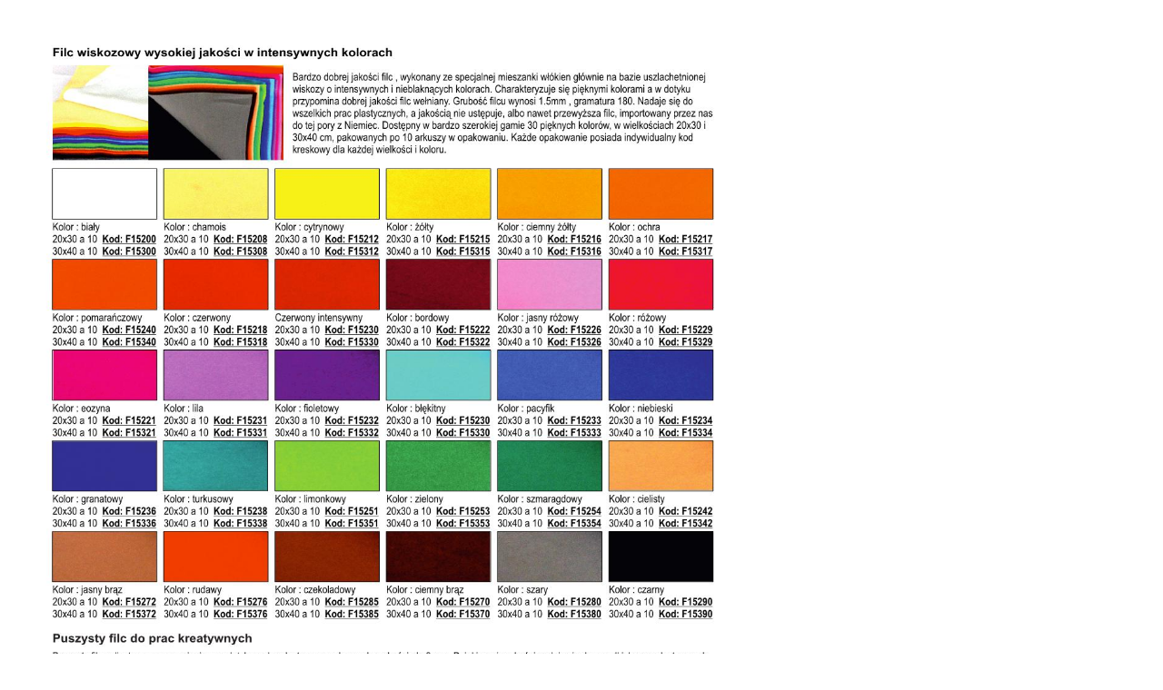

--- FILE ---
content_type: text/html
request_url: http://www.galeriahobby.home.pl/ghkatalog2018/s62.htm
body_size: 818
content:
<html>  <head> <meta http-equiv="Content-Language" content="pl"> <meta http-equiv="Content-Type" content="text/html; charset=windows-1250">  <link type="text/css" href="magnifier.css" rel="stylesheet"><script type="text/javascript" src="magnifier.js"></script><title>Katalog 2018/2019 </title> </head>  <body>  <div class="magnifier" style="width: 827px; height: 1121px;">   <div class="maglens">    <img src="s62.jpg" class="maglarge" style="width: 1654px; height: 2242px;" />   </div> </div>   <p><a href="s61.htm"><img border="0" src="back.jpg" width="141" height="116"></a>&nbsp;&nbsp;&nbsp;&nbsp;&nbsp; <a href="index.htm"><img border="0" src="head.jpg" width="142" height="114"></a>&nbsp;&nbsp;&nbsp;&nbsp;&nbsp;&nbsp; <a href="s63.htm"><img border="0" src="forw.jpg" width="142" height="113"></a><a href="http://www.galeriahobby.home.pl/kqs/index.php?k596,76" title="Przejście do wyszukiwarki produktów z funkcją zamawiania on-line. Wyszukiwarka otwiera się w nowym oknie obok." target="_blank"><br><img style="position: absolute; left: 618px; top: 1185px;" alt="Przejście do wyszukiwarki produktów i towarów" src="zakup.jpg" border="0" width="198" height="115"><br></p> <p><font color="#FF0001"><p><a href="Spis_z_linkami.htm"><font color="#ff6600"><b>ALFABETYCZNY SPIS TOWARÓW Z LINKAMI DO STRON</b></font></a><br> </p> <p><a href="http://www.galeriahobby.home.pl/index.htm"><font color="#33ff33"><b>STRONA GŁÓWNA "galeriahobby.pl"</b></font></a><br> </p> <p><font color="#FF0001"><a href="javascript:history.back()"title="Poprzednio wybrana strona"><b>Poprzednia strona</a></b></font></p> </body> </html> 

--- FILE ---
content_type: text/css
request_url: http://www.galeriahobby.home.pl/ghkatalog2018/magnifier.css
body_size: 270
content:
/* styles for magnifier image pairs */

/* style for the DIV that holds the image pair */
.magnifier {
  overflow: hidden;
  position: relative;
}

/* style for the DIV that is the magnifier lens */
.maglens {
  position: absolute;
  overflow: hidden;
  width: 300px;
  height: 300px;
}

/* style for the small IMG that appears on the page */
.magsmall {
  position: absolute; 
  border-style: none
}

/* style for the magnified image, using a clip rectangle */
.maglarge {
  position: absolute; 
  border-style: none
}




--- FILE ---
content_type: application/javascript
request_url: http://www.galeriahobby.home.pl/ghkatalog2018/magnifier.js
body_size: 4641
content:
// Original source: http://webdeveloper.earthweb.com/repository/javascripts/2005/03/660841/vergrootglas.html
// 
// Changes and improvements:
// - supports multiple images, anywhere on page, not just at top
// - calculates magnification from the image width's
// - supports non-square individually-sized magnifiers
// - uses standardized methods for event capture if available (captureEvents
//   disappearing in Firefox 3)
// - replaces clip rect with clipping div's because clip computed style not well
//   supported in Safari 3 or IE 7 (thanks, dhtml)
// - more modular code, no public names

// Put code inside function to avoid conflict with other Javascript
// - http://www.davidflanagan.com/blog/2005_07.html
//
// At end of file, change true to false if you want to silence error messages
// from missing image information.
//
// Exported function:
//   MAGNIFIER.data() - returns the array of image data being used
//   MAGNIFIER.reset() - rescans for images (used by magnifier_maker.html)

var MAGNIFIER = function (alertOnErrors) {

// Default magnifier is 150 wide by 150 high.
// It can be overridden by an inline clip rect on a specific large image.
//
// Reminder: clip rect numbers are top, right, bottom, and left.
// px is required. While commas are correct, they are not accepted by IE.
// Browsers are encouraged by W3C to handle the non-comma version.
var defaultClipRect = "rect(0px 150px 150px 0px)";
var defaultClipWidth = 150;
var defaultClipHeight = 150;

// For internal use
//
// imagePairData: a list of data about all small / large image pairs.
// Calculated at load time, each element data contains:
//
//  data.small - the small image, with position and size
//  data.large - the large magnified image and its size
//  data.mag - the x and y magnification factors
//  data.lens - the maglens div object with width and height
//  data.rect - the clipping rectangle with width and height
//  -- only one of data.lens and data.rect should exist
 
var imagePairData = [];

// currentImagePair: the imagePairData for the item currently being magnified, if any
var currentImagePair;


// Simon Willison's addLoadEvent -- http://simonwillison.net/2004/May/26/addLoadEvent/
function addLoadEvent(fn) {
  var oldfn = window.onload;
  window.onload = (typeof oldfn != 'function') ? fn : function() { oldfn(); fn(); };
}

// center the magnifier lens on x, y
function centerLens(data, x, y) {
  var lens = data.lens.node;
  lens.style.left = (x - (data.lens.width / 2)) + "px";
  lens.style.top = (y - (data.lens.height / 2)) + "px";
}

// create a rect() from a rect() with same size but centered on x,y
function centerRect(rect, x, y) {
  var dx = Math.round(rect.width / 2);
  var dy = Math.round(rect.height / 2);
    
  return "rect(" + (y - dy) + "px " + (x + dx) + "px " + (y + dy) + "px " + (x - dx) + "px)";
}


function findImagePairData(x, y) {
  for (var i = 0; i < imagePairData.length; ++i) {
    if (imagePairData[i].contains(x, y)) {
      return imagePairData[i];
    }
  }
  return null;
}

// Don't use getCurrentStyle() -- Opera 9.5 calculates a zero-sized clipping
// rectangle as a default. 
function getClipRect(node) {
  var rect = node.style.clip || defaultClipRect;
  var matches = /([\-.0-9]+)[^\-.0-9]+([\-.0-9]+)[^\-.0-9]+([\-.0-9]+)[^\-.0-9]+([\-.0-9]+)/.exec(rect);
  var top = + matches[1];
  var right = + matches[2];
  var bottom = + matches[3];
  var left = + matches[4];
  var width = !(left || right) ? defaultClipWidth : right - left;
  var height = !(top || bottom) ? defaultClipHeight : bottom - top;
  return { width: width, height: height };
}


// try every place style info might be
function getCurrentStyle(elt, property) {
  var dv = document.defaultView && document.defaultView.getComputedStyle &&
            document.defaultView.getComputedStyle(elt, null)[property];
  var cs = elt.currentStyle && elt.currentStyle[property] && elt.currentStyle[property];
  var rs = elt.runtimeStyle && elt.runtimeStyle[property] && elt.runtimeStyle[property];
  var es = elt.style && elt.style[property] && elt.style[property];
  return dv || cs || rs || es;
}

function getComputedValue(elt, property) {
  return parseFloat(getCurrentStyle(elt, property));
}

function getImagePairData(x, y) {
  // reuse current data if possible
  if (currentImagePair) {
    if (currentImagePair.contains(x, y)) {
      return currentImagePair;
    }
    // don't search for another if only one pair
    else if (imagePairData.length < 2) {
      return null;
    }
  }
  else {
    return findImagePairData(x, y);
  }
}

function getInlineValue(elt, property) {
  return parseFloat(elt.style[property] || elt[property]);
}

// Return something useful as a label in error messages
function getLabel(node) {
  return node.id || node.name || node.src || node;
}

function getLargeImages() {
  var largeImages = [];
  for (var i = 0; i < document.images.length; ++i) {
    if (isLargeImage(document.images[i])) {
      largeImages[largeImages.length] = document.images[i];
    }
  }
  return largeImages;
}

function getLens(image) {
  if (image && isLens(image.parentNode)) {
    var node = image.parentNode;
    return {
      node: node,
      width: getComputedValue(node, "width"),
      height: getComputedValue(node, "height")
    };
  }
  else {
    return null;
  }
}

function getMagnifierParent(node) {
  var parent = node.parentNode;
  if (isLens(parent)) {
    parent = parent.parentNode;
  }
  return parent;
}

function getOffset(obj, field) {
  var sum = 0;
  do { sum += obj[field];  }
  while ((obj = obj.offsetParent));
  return sum;
}

function getSmallImage(largeImage) {
  var parent = getMagnifierParent(largeImage);
  var images = parent.getElementsByTagName("IMG");
  for (var i = 0; i < images.length; ++i) {
    if (isSmallImage(images[i])) {
      return images[i];
    }
  }
  return null;
}

function hideMagnifiedImage(image) {
  image.style.display = "none";
}

function isLargeImage(image) {
  return image.className == "maglarge" || nameStartsWith(image, "large");
}

function isLens(node) {
  return node && (node.className == "maglens" || nameStartsWith(node, "lens"));
}

function isSmallImage(image) {
  return image.className == "magsmall" || nameStartsWith(image, "small");
}

function magAlert(msg) {
  if (alertOnErrors) {
    alert("Magnifier error: " + msg);
  }
}

// Pair the large image with the small image in the same container. If
// there is no small image, create one. Return an object with data on
// the images, magnifier lens, and magnification factor.
function makeImagePairData(i, largeImage) {
  if (!largeImage) {
    magAlert("No large image for magnifier " + (i + 1));
    return null;
  }
  
  var imageLabel = "image: " + getLabel(largeImage);

  // There's either a clipping maglens DIV...
  var lens = getLens(largeImage);
  if (lens && (!lens.width || !lens.height || isNaN(lens.width) || isNaN(lens.height))) {
    magAlert("Can't get lens dimensions for " + imageLabel);
    return null;
  }
  
  // ... or a clipping rectangle on the large image.
  var rect = lens ? null : getClipRect(largeImage);
  if (rect && (!rect.width || !rect.height || isNaN(rect.width) || isNaN(rect.height))) {
    magAlert("Can't get clip dimensions for " + imageLabel);
    return null;
  }
  
  // The size of the small image is set by the parent DIV.
  var parent = getMagnifierParent(largeImage);
  if (!parent) {
    magAlert("No parent DIV found for " + imageLabel);
    return null;
  }

  // There's either a small image given, or one is constructed.
  var smallImage = getSmallImage(largeImage) ||
                   makeSmallImage(largeImage, parent, lens ? lens.node : largeImage);
  if (!smallImage) {
    magAlert("No small image for " + imageLabel);
    return null;
  }
  
  var sx = getOffset(smallImage, "offsetLeft");
  var sy = getOffset(smallImage, "offsetTop");
  
  var sw = getInlineValue(parent, "width");
  var sh = getInlineValue(parent, "height");
  if (isNaN(sw) || isNaN(sh)) {
    magAlert("Can't get small image dimensions for " + imageLabel);
    return null;
  }
  else {
    smallImage.width = sw;
    smallImage.height = sh;
  }
  
  // The size of the large image is specifed on the image.
  var lw = getInlineValue(largeImage, "width");
  var lh = getInlineValue(largeImage, "height");
  if (!lw || !lh) {
    magAlert("Can't get large image dimensions for " + imageLabel);
    return null;
  }
  
  return {
    small: { image: smallImage, x: sx, y: sy, width: sw, height: sh },
    large: { image: largeImage, width: lw, height: lh },
    mag: { x: lw / sw, y: lh / sh },
    lens: lens,
    rect: rect,
    contains: function(x, y) {
                return (sx <= x && x <= sx + sw && sy <= y && y <= sy + sh);
              }
  };
}

// Passed the largeImage to copy, and where to insert it.
function makeSmallImage(largeImage, parent, refChild) {
  if (refChild.parentNode != parent) {
    magAlert("Problem getting parent DIV for " + getLabel(largeImage));
    return null;
  }
  
  var smallImage = new Image();
  smallImage.className = "magsmall";
  smallImage.style.position = "absolute";
  smallImage.style.top = "0px";
  smallImage.style.left = "0px";
  smallImage.style.width = parent.style.width;
  smallImage.style.height = parent.style.height;
  smallImage.style.borderStyle = "none";
  // IE flashes the large image on insertion unless hidden
  smallImage.style.display = "none";
  smallImage.src = largeImage.src;
  parent.insertBefore(smallImage, refChild);
  smallImage.style.display = "block";
  return smallImage;
}

function mouseTrack(evt) {
  var x, y;
  if (evt && !(evt.pageX === undefined)) {
     x = evt.pageX;
     y = evt.pageY;
     evt.stopPropagation();
  }
  else { // Internet Explorer
     x = event.clientX + (document.body.scrollLeft || document.documentElement.scrollLeft) - document.body.clientLeft;
     y = event.clientY + (document.body.scrollTop || document.documentElement.scrollTop) - document.body.clientTop;
     event.cancelBubble = true;
  }
  
  var data = getImagePairData(x, y);
  
  if (data) {
    updateMagnifiedImage(x, y, data);
  }
  else if (currentImagePair) {
    hideMagnifiedImage(currentImagePair.large.image);
    currentImagePair = null;
  }
}

function nameStartsWith(node, name) {
  return startsWith(node.name, name) || startsWith(node.id, name);
}

function startsWith(str1, str2) {
  return str1 && str2 !== undefined && str2 !== null && str1.indexOf(str2) === 0;
}

function updateMagnifiedImage(x, y, data) {
  // upper left of small image
  var sx = data.small.x;
  var sy = data.small.y;
  // mouse x,y relative to small image
  var rx = x - sx;
  var ry = y - sy;
  // mouse x, y relative to large image
  var Rx = Math.floor(rx * data.mag.x);
  var Ry = Math.floor(ry * data.mag.y);
  var Sx, Sy;
  var largeStyle = data.large.image.style;    
  
  // if using lens div
  if (data.lens) {
    // position lens
    centerLens(data, rx, ry);
    // then calculate upper left of large image relative to lens div
    Sx = x - Rx - getOffset(data.lens.node, "offsetLeft");
    Sy = y - Ry - getOffset(data.lens.node, "offsetTop");
  }
  else { // if using clip rect
    // position clip region
    largeStyle.clip = centerRect(data.rect, Rx, Ry);
   // then calculate upper left of large image relative to magnifier div
    Sx = x - Rx - sx;
    Sy = y - Ry - sy;
  }
  
  largeStyle.left = Sx + "px";
  largeStyle.top = Sy + "px";
//  window.status = "xy (" + x + "," + y + ") sxy (" + sx + "," + sy  + ") rxy (" + rx + "," + ry  + ") Rxy (" + Rx + "," + Ry + ") Sy (" + Sx + "," + Sy + ")";
  
  largeStyle.display = "block";
  currentImagePair = data;
}

// Set up mousetracking; support W3C standard and IE
function initListeners() {
  if (document.addEventListener) {
    document.addEventListener('mousemove', mouseTrack, true);
  }
  else if (document.attachEvent) {
    document.attachEvent('onmousemove', mouseTrack);
  }
  else {
    if (!document.all) {
      document.captureEvents(Event.MOUSEMOVE);
    }
    document.onmousemove = mouseTrack;
  }
}

// Create magnifier data for every "large" image.
function registerImagePairs() {
  // Careful! makeImagePairData() inserts small images before the large
  // images so collect large images first to avoid endless insertion.
  var largeImages = getLargeImages();
  imagePairData = [];
  
  for (var i = 0; i < largeImages.length; ++i) {
    var data = makeImagePairData(i, largeImages[i]);
    if (data) {
      imagePairData[imagePairData.length] = data;
      hideMagnifiedImage(largeImages[i]);
    }
  }
}

// javascript:MAGNIFIER.status()
function makeStatusString() {
  var missing = [];
  var i = 0;
  var testImage = function(i) {
    if (i < imagePairData.length) {
      img.src = imagePairData[i].large.image.src;
    }
    else {
      showImageSummary(missing);
    }
  }
  var img = new Image();
  img.onerror = function (evt) {
    missing[missing.length] = this.src;
    testImage(++i);
  }
  img.onload = function (evt) {
    testImage(++i);
  }
  testImage(i);
  return "Number of magnified images: " + imagePairData.length + "\n";
}

function showImageSummary(missing) {
  var text = "";
  for (var i = 0; i <  missing.length; ++i) {
    text += "\n  " + makeRelativePath(missing[i]) + " not found";
  }
  alert(text);
}


function makeRelativePath(url) {
  var locParts = window.location.href.split("/");
  var urlParts = url.split("/");
  var i = 0;
  while (i < locParts.length && locParts[i] == urlParts[i]) {
    ++i;
  }
  if (i == 0) {
    return url;
  }
  else {
    var relUrl = urlParts.slice(i).join("/");
    while (++i < locParts.length) {
      relUrl = "../" + relUrl;
    }
    return relUrl;
  }
}

// startup code adds onload events to get image data and start mouse tracking
addLoadEvent(function () {
  registerImagePairs();
  initListeners();
});

return {
  data: function () { return imagePairData; },
  reset: function() { registerImagePairs(); },
  status: function() { alert(makeStatusString()); }
};

// End private function; call it to initialize event handlers
// Change true to false to silence errors noticed in loading images
}(true);


